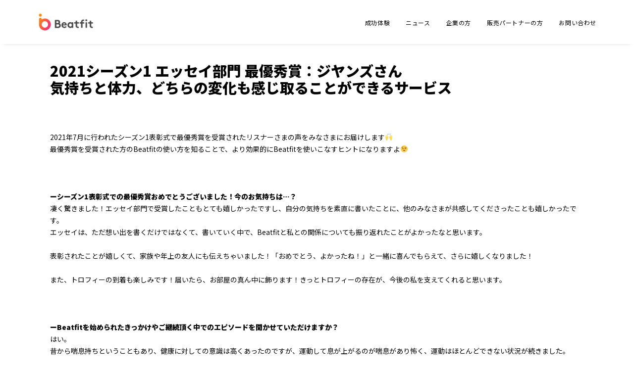

--- FILE ---
content_type: text/html; charset=UTF-8
request_url: https://beatfit.jp/successstory_202108_01/
body_size: 18162
content:
<!DOCTYPE html>
<html class="no-touch" lang="ja"
	prefix="og: https://ogp.me/ns#"  xmlns="http://www.w3.org/1999/xhtml">
<head>
<meta http-equiv="Content-Type" content="text/html; charset=UTF-8">
<meta name="viewport" content="width=device-width, initial-scale=1">
<link rel="profile" href="http://gmpg.org/xfn/11">
<link rel="pingback" href="https://beatfit.jp/xmlrpc.php">
<!-- Google Tag Manager -->
<script>(function(w,d,s,l,i){w[l]=w[l]||[];w[l].push({'gtm.start':
new Date().getTime(),event:'gtm.js'});var f=d.getElementsByTagName(s)[0],
j=d.createElement(s),dl=l!='dataLayer'?'&l='+l:'';j.async=true;j.src=
'https://www.googletagmanager.com/gtm.js?id='+i+dl;f.parentNode.insertBefore(j,f);
})(window,document,'script','dataLayer','GTM-W24356R');</script>
<!-- End Google Tag Manager -->
<title>気持ちと体力、どちらの変化も感じ取ることができるサービス | Beatfit:楽しく運動が続く！パーソナルフィットネスアプリ</title>

<!-- Google Tag Manager for WordPress by gtm4wp.com -->
<script data-cfasync="false" data-pagespeed-no-defer type="text/javascript">//<![CDATA[
	var gtm4wp_datalayer_name = "dataLayer";
	var dataLayer = dataLayer || [];
//]]>
</script>
<!-- End Google Tag Manager for WordPress by gtm4wp.com -->
<!-- All in One SEO Pack 3.3.3 によって Michael Torbert の Semper Fi Web Design[794,861] -->
<script type="application/ld+json" class="aioseop-schema">{"@context":"https://schema.org","@graph":[{"@type":"Organization","@id":"https://beatfit.jp/#organization","url":"https://beatfit.jp/","name":"Beatfit:\u697d\u3057\u304f\u904b\u52d5\u304c\u7d9a\u304f\uff01\u30d1\u30fc\u30bd\u30ca\u30eb\u30d5\u30a3\u30c3\u30c8\u30cd\u30b9\u30a2\u30d7\u30ea","sameAs":[]},{"@type":"WebSite","@id":"https://beatfit.jp/#website","url":"https://beatfit.jp/","name":"Beatfit:\u697d\u3057\u304f\u904b\u52d5\u304c\u7d9a\u304f\uff01\u30d1\u30fc\u30bd\u30ca\u30eb\u30d5\u30a3\u30c3\u30c8\u30cd\u30b9\u30a2\u30d7\u30ea","publisher":{"@id":"https://beatfit.jp/#organization"},"potentialAction":{"@type":"SearchAction","target":"https://beatfit.jp/?s={search_term_string}","query-input":"required name=search_term_string"}},{"@type":"WebPage","@id":"https://beatfit.jp/successstory_202108_01/#webpage","url":"https://beatfit.jp/successstory_202108_01/","inLanguage":"ja","name":"2021\u30b7\u30fc\u30ba\u30f31\u6700\u512a\u79c0\u8cde_\u30b8\u30e4\u30f3\u30ba\u3055\u3093","isPartOf":{"@id":"https://beatfit.jp/#website"},"datePublished":"2022-07-28T12:38:32+00:00","dateModified":"2022-08-09T11:17:57+00:00"},{"@type":"Article","@id":"https://beatfit.jp/successstory_202108_01/#article","isPartOf":{"@id":"https://beatfit.jp/successstory_202108_01/#webpage"},"author":{"@id":"https://beatfit.jp/author/yamasaki/#author"},"headline":"2021\u30b7\u30fc\u30ba\u30f31\u6700\u512a\u79c0\u8cde_\u30b8\u30e4\u30f3\u30ba\u3055\u3093","datePublished":"2022-07-28T12:38:32+00:00","dateModified":"2022-08-09T11:17:57+00:00","commentCount":0,"mainEntityOfPage":{"@id":"https://beatfit.jp/successstory_202108_01/#webpage"},"publisher":{"@id":"https://beatfit.jp/#organization"},"articleSection":"VOC"},{"@type":"Person","@id":"https://beatfit.jp/author/yamasaki/#author","name":"BeatFit\u904b\u55b6","sameAs":[]}]}</script>
<link rel="canonical" href="https://beatfit.jp/successstory_202108_01/" />
<meta property="og:type" content="article" />
<meta property="og:title" content="気持ちと体力、どちらの変化も感じ取ることができるサービス | Beatfit:楽しく運動が続く！パーソナルフィットネスアプリ" />
<meta property="og:url" content="https://beatfit.jp/successstory_202108_01/" />
<meta property="og:site_name" content="BeatFit（ビートフィット）｜音で楽しむフィットネス" />
<meta property="og:image" content="https://beatfit.jp/wp-content/uploads/2021/02/icon_App.png" />
<meta property="article:published_time" content="2022-07-28T12:38:32Z" />
<meta property="article:modified_time" content="2022-08-09T11:17:57Z" />
<meta property="og:image:secure_url" content="https://beatfit.jp/wp-content/uploads/2021/02/icon_App.png" />
<meta name="twitter:card" content="summary" />
<meta name="twitter:title" content="気持ちと体力、どちらの変化も感じ取ることができるサービス | Beatfit:楽しく運動が続く！パーソナルフィットネスアプリ" />
<meta name="twitter:image" content="https://beatfit.jp/wp-content/uploads/2021/02/icon_App.png" />
			<script type="text/javascript" >
				window.ga=window.ga||function(){(ga.q=ga.q||[]).push(arguments)};ga.l=+new Date;
				ga('create', 'UA-112016594-1', 'auto');
				// Plugins
				
				ga('send', 'pageview');
			</script>
			<script async src="https://www.google-analytics.com/analytics.js"></script>
			<!-- All in One SEO Pack -->
<link rel='dns-prefetch' href='//www.google.com' />
<link rel='dns-prefetch' href='//fonts.googleapis.com' />
<link rel='dns-prefetch' href='//s.w.org' />
<link rel="alternate" type="application/rss+xml" title="Beatfit:楽しく運動が続く！パーソナルフィットネスアプリ &raquo; フィード" href="https://beatfit.jp/feed/" />
<link rel="alternate" type="application/rss+xml" title="Beatfit:楽しく運動が続く！パーソナルフィットネスアプリ &raquo; コメントフィード" href="https://beatfit.jp/comments/feed/" />
<link rel="alternate" type="application/rss+xml" title="Beatfit:楽しく運動が続く！パーソナルフィットネスアプリ &raquo; 2021シーズン1最優秀賞_ジヤンズさん のコメントのフィード" href="https://beatfit.jp/successstory_202108_01/feed/" />
<!-- This site uses the Google Analytics by MonsterInsights plugin v7.10.0 - Using Analytics tracking - https://www.monsterinsights.com/ -->
<script type="text/javascript" data-cfasync="false">
	var mi_version         = '7.10.0';
	var mi_track_user      = true;
	var mi_no_track_reason = '';
	
	var disableStr = 'ga-disable-UA-112016594-5';

	/* Function to detect opted out users */
	function __gaTrackerIsOptedOut() {
		return document.cookie.indexOf(disableStr + '=true') > -1;
	}

	/* Disable tracking if the opt-out cookie exists. */
	if ( __gaTrackerIsOptedOut() ) {
		window[disableStr] = true;
	}

	/* Opt-out function */
	function __gaTrackerOptout() {
	  document.cookie = disableStr + '=true; expires=Thu, 31 Dec 2099 23:59:59 UTC; path=/';
	  window[disableStr] = true;
	}
	
	if ( mi_track_user ) {
		(function(i,s,o,g,r,a,m){i['GoogleAnalyticsObject']=r;i[r]=i[r]||function(){
			(i[r].q=i[r].q||[]).push(arguments)},i[r].l=1*new Date();a=s.createElement(o),
			m=s.getElementsByTagName(o)[0];a.async=1;a.src=g;m.parentNode.insertBefore(a,m)
		})(window,document,'script','//www.google-analytics.com/analytics.js','__gaTracker');

		__gaTracker('create', 'UA-112016594-5', 'auto');
		__gaTracker('set', 'forceSSL', true);
		__gaTracker('require', 'displayfeatures');
		__gaTracker('send','pageview');
	} else {
		console.log( "" );
		(function() {
			/* https://developers.google.com/analytics/devguides/collection/analyticsjs/ */
			var noopfn = function() {
				return null;
			};
			var noopnullfn = function() {
				return null;
			};
			var Tracker = function() {
				return null;
			};
			var p = Tracker.prototype;
			p.get = noopfn;
			p.set = noopfn;
			p.send = noopfn;
			var __gaTracker = function() {
				var len = arguments.length;
				if ( len === 0 ) {
					return;
				}
				var f = arguments[len-1];
				if ( typeof f !== 'object' || f === null || typeof f.hitCallback !== 'function' ) {
					console.log( 'Not running function __gaTracker(' + arguments[0] + " ....) because you are not being tracked. " + mi_no_track_reason );
					return;
				}
				try {
					f.hitCallback();
				} catch (ex) {

				}
			};
			__gaTracker.create = function() {
				return new Tracker();
			};
			__gaTracker.getByName = noopnullfn;
			__gaTracker.getAll = function() {
				return [];
			};
			__gaTracker.remove = noopfn;
			window['__gaTracker'] = __gaTracker;
					})();
		}
</script>
<!-- / Google Analytics by MonsterInsights -->
		<script type="text/javascript">
			window._wpemojiSettings = {"baseUrl":"https:\/\/s.w.org\/images\/core\/emoji\/12.0.0-1\/72x72\/","ext":".png","svgUrl":"https:\/\/s.w.org\/images\/core\/emoji\/12.0.0-1\/svg\/","svgExt":".svg","source":{"concatemoji":"https:\/\/beatfit.jp\/wp-includes\/js\/wp-emoji-release.min.js?ver=5.2.9"}};
			!function(a,b,c){function d(a,b){var c=String.fromCharCode;l.clearRect(0,0,k.width,k.height),l.fillText(c.apply(this,a),0,0);var d=k.toDataURL();l.clearRect(0,0,k.width,k.height),l.fillText(c.apply(this,b),0,0);var e=k.toDataURL();return d===e}function e(a){var b;if(!l||!l.fillText)return!1;switch(l.textBaseline="top",l.font="600 32px Arial",a){case"flag":return!(b=d([55356,56826,55356,56819],[55356,56826,8203,55356,56819]))&&(b=d([55356,57332,56128,56423,56128,56418,56128,56421,56128,56430,56128,56423,56128,56447],[55356,57332,8203,56128,56423,8203,56128,56418,8203,56128,56421,8203,56128,56430,8203,56128,56423,8203,56128,56447]),!b);case"emoji":return b=d([55357,56424,55356,57342,8205,55358,56605,8205,55357,56424,55356,57340],[55357,56424,55356,57342,8203,55358,56605,8203,55357,56424,55356,57340]),!b}return!1}function f(a){var c=b.createElement("script");c.src=a,c.defer=c.type="text/javascript",b.getElementsByTagName("head")[0].appendChild(c)}var g,h,i,j,k=b.createElement("canvas"),l=k.getContext&&k.getContext("2d");for(j=Array("flag","emoji"),c.supports={everything:!0,everythingExceptFlag:!0},i=0;i<j.length;i++)c.supports[j[i]]=e(j[i]),c.supports.everything=c.supports.everything&&c.supports[j[i]],"flag"!==j[i]&&(c.supports.everythingExceptFlag=c.supports.everythingExceptFlag&&c.supports[j[i]]);c.supports.everythingExceptFlag=c.supports.everythingExceptFlag&&!c.supports.flag,c.DOMReady=!1,c.readyCallback=function(){c.DOMReady=!0},c.supports.everything||(h=function(){c.readyCallback()},b.addEventListener?(b.addEventListener("DOMContentLoaded",h,!1),a.addEventListener("load",h,!1)):(a.attachEvent("onload",h),b.attachEvent("onreadystatechange",function(){"complete"===b.readyState&&c.readyCallback()})),g=c.source||{},g.concatemoji?f(g.concatemoji):g.wpemoji&&g.twemoji&&(f(g.twemoji),f(g.wpemoji)))}(window,document,window._wpemojiSettings);
		</script>
		<style type="text/css">
img.wp-smiley,
img.emoji {
	display: inline !important;
	border: none !important;
	box-shadow: none !important;
	height: 1em !important;
	width: 1em !important;
	margin: 0 .07em !important;
	vertical-align: -0.1em !important;
	background: none !important;
	padding: 0 !important;
}
</style>
	<link rel='stylesheet' id='wsb-css'  href='https://beatfit.jp/wp-content/plugins/wp-speech-balloon/css/style.css?ver=5.2.9' type='text/css' media='all' />
<link rel='stylesheet' id='fontawesome-css'  href='https://beatfit.jp/wp-content/plugins/easy-sticky-sidebar/assets/css/fontawesome.css?ver=6.1.1' type='text/css' media='all' />
<link rel='stylesheet' id='SSuprydp_style-css'  href='https://beatfit.jp/wp-content/plugins/easy-sticky-sidebar/assets/css/sticky-sidebar.css?ver=1.5.4' type='text/css' media='all' />
<link rel='stylesheet' id='sticky-sidebar-generated-css'  href='https://beatfit.jp/wp-content/uploads/sticky-sidebar-generated.css?ver=1740040961' type='text/css' media='all' />
<link rel='stylesheet' id='wp-block-library-css'  href='https://beatfit.jp/wp-includes/css/dist/block-library/style.min.css?ver=5.2.9' type='text/css' media='all' />
<link rel='stylesheet' id='wc-block-style-css'  href='https://beatfit.jp/wp-content/plugins/woocommerce/packages/woocommerce-blocks/build/style.css?ver=2.5.14' type='text/css' media='all' />
<link rel='stylesheet' id='liquid-block-speech-css'  href='https://beatfit.jp/wp-content/plugins/liquid-speech-balloon/css/block.css?ver=5.2.9' type='text/css' media='all' />
<link rel='stylesheet' id='contact-form-7-css'  href='https://beatfit.jp/wp-content/plugins/contact-form-7/includes/css/styles.css?ver=5.1.9' type='text/css' media='all' />
<link rel='stylesheet' id='stripe-handler-ng-style-css'  href='https://beatfit.jp/wp-content/plugins/stripe-payments/public/assets/css/public.css?ver=2.0.23' type='text/css' media='all' />
<link rel='stylesheet' id='uncodefont-google-css'  href='//fonts.googleapis.com/css?family=Roboto%3A100%2C100italic%2C300%2C300italic%2Cregular%2Citalic%2C500%2C500italic%2C700%2C700italic%2C900%2C900italic%7CRoboto+Condensed%3A300%2C300italic%2Cregular%2Citalic%2C700%2C700italic%7CNoto+Sans%3Aregular%2Citalic%2C700%2C700italic%7CNoto+Serif%3Aregular%2Citalic%2C700%2C700italic&#038;subset=vietnamese%2Cgreek%2Ccyrillic-ext%2Ccyrillic%2Cgreek-ext%2Clatin%2Clatin-ext%2Cdevanagari&#038;ver=2.1.0' type='text/css' media='all' />
<link rel='stylesheet' id='uncode-privacy-css'  href='https://beatfit.jp/wp-content/plugins/uncode-privacy/assets/css/uncode-privacy-public.css?ver=2.1.3' type='text/css' media='all' />
<style id='woocommerce-inline-inline-css' type='text/css'>
.woocommerce form .form-row .required { visibility: visible; }
</style>
<link rel='stylesheet' id='wp-ulike-css'  href='https://beatfit.jp/wp-content/plugins/wp-ulike/assets/css/wp-ulike.min.css?ver=4.2.7' type='text/css' media='all' />
<link rel='stylesheet' id='wp-ulike-custom-css'  href='https://beatfit.jp/wp-content/uploads/wp-ulike/custom.css?ver=4.2.7' type='text/css' media='all' />
<link rel='stylesheet' id='dlm-frontend-css'  href='https://beatfit.jp/wp-content/plugins/download-monitor/assets/css/frontend.css?ver=5.2.9' type='text/css' media='all' />
<link rel='stylesheet' id='uncode-style-css'  href='https://beatfit.jp/wp-content/themes/uncode/library/css/style.css?ver=33197847' type='text/css' media='all' />
<style id='uncode-style-inline-css' type='text/css'>

@media (min-width: 960px) { .limit-width { max-width: 1200px; margin: auto;}}
</style>
<link rel='stylesheet' id='uncode-icons-css'  href='https://beatfit.jp/wp-content/themes/uncode/library/css/uncode-icons.css?ver=33197847' type='text/css' media='all' />
<link rel='stylesheet' id='uncode-custom-style-css'  href='https://beatfit.jp/wp-content/themes/uncode/library/css/style-custom.css?ver=33197847' type='text/css' media='all' />
<link rel='stylesheet' id='uncode-woocommerce-css'  href='https://beatfit.jp/wp-content/themes/uncode/library/css/woocommerce.css?ver=649267487' type='text/css' media='all' />
<link rel='stylesheet' id='easy-sticky-sidebar-font-css'  href='https://fonts.googleapis.com/css?family&#038;ver=5.2.9' type='text/css' media='all' />
<!--[if lt IE 9]>
<link rel='stylesheet' id='vc_lte_ie9-css'  href='https://beatfit.jp/wp-content/plugins/uncode-js_composer/assets/css/vc_lte_ie9.min.css?ver=6.0.3' type='text/css' media='screen' />
<![endif]-->
<link rel='stylesheet' id='child-style-css'  href='https://beatfit.jp/wp-content/themes/uncode-child36/style.css?ver=84595518' type='text/css' media='all' />
<script type='text/javascript' src='https://beatfit.jp/wp-includes/js/jquery/jquery.js?ver=1.12.4-wp'></script>
<script type='text/javascript' src='https://beatfit.jp/wp-includes/js/jquery/jquery-migrate.min.js?ver=1.4.1'></script>
<script type='text/javascript' src='https://beatfit.jp/wp-content/plugins/easy-sticky-sidebar/assets/js/sticky-sidebar.js?ver=1.5.4'></script>
<script type='text/javascript'>
/* <![CDATA[ */
var monsterinsights_frontend = {"js_events_tracking":"true","download_extensions":"doc,pdf,ppt,zip,xls,docx,pptx,xlsx","inbound_paths":"[{\"path\":\"\\\/go\\\/\",\"label\":\"affiliate\"},{\"path\":\"\\\/recommend\\\/\",\"label\":\"affiliate\"}]","home_url":"https:\/\/beatfit.jp","hash_tracking":"false"};
/* ]]> */
</script>
<script type='text/javascript' src='https://beatfit.jp/wp-content/plugins/google-analytics-for-wordpress/assets/js/frontend.min.js?ver=7.10.0'></script>
<script type='text/javascript' src='https://beatfit.jp/wp-content/plugins/woocommerce/assets/js/jquery-blockui/jquery.blockUI.min.js?ver=2.70'></script>
<script type='text/javascript'>
/* <![CDATA[ */
var wc_add_to_cart_params = {"ajax_url":"\/wp-admin\/admin-ajax.php","wc_ajax_url":"\/?wc-ajax=%%endpoint%%","i18n_view_cart":"\u30ab\u30fc\u30c8\u3092\u8868\u793a","cart_url":"https:\/\/beatfit.jp","is_cart":"","cart_redirect_after_add":"no"};
/* ]]> */
</script>
<script type='text/javascript' src='https://beatfit.jp/wp-content/plugins/woocommerce/assets/js/frontend/add-to-cart.min.js?ver=4.0.1'></script>
<script type='text/javascript' src='https://beatfit.jp/wp-content/plugins/duracelltomi-google-tag-manager/js/gtm4wp-form-move-tracker.js?ver=1.11.4'></script>
<script type='text/javascript' src='https://beatfit.jp/wp-content/plugins/uncode-js_composer/assets/js/vendors/woocommerce-add-to-cart.js?ver=6.0.3'></script>
<script type='text/javascript'>
var mejsL10n = {"language":"ja","strings":{"mejs.install-flash":"\u3054\u5229\u7528\u306e\u30d6\u30e9\u30a6\u30b6\u30fc\u306f Flash Player \u304c\u7121\u52b9\u306b\u306a\u3063\u3066\u3044\u308b\u304b\u3001\u30a4\u30f3\u30b9\u30c8\u30fc\u30eb\u3055\u308c\u3066\u3044\u307e\u305b\u3093\u3002Flash Player \u30d7\u30e9\u30b0\u30a4\u30f3\u3092\u6709\u52b9\u306b\u3059\u308b\u304b\u3001\u6700\u65b0\u30d0\u30fc\u30b8\u30e7\u30f3\u3092 https:\/\/get.adobe.com\/jp\/flashplayer\/ \u304b\u3089\u30a4\u30f3\u30b9\u30c8\u30fc\u30eb\u3057\u3066\u304f\u3060\u3055\u3044\u3002","mejs.fullscreen-off":"Turn off Fullscreen","mejs.fullscreen-on":"Go Fullscreen","mejs.download-video":"Download Video","mejs.fullscreen":"\u30d5\u30eb\u30b9\u30af\u30ea\u30fc\u30f3","mejs.time-jump-forward":["Jump forward 1 second","Jump forward %1 seconds"],"mejs.loop":"Toggle Loop","mejs.play":"\u518d\u751f","mejs.pause":"\u505c\u6b62","mejs.close":"\u9589\u3058\u308b","mejs.time-slider":"\u30bf\u30a4\u30e0\u30b9\u30e9\u30a4\u30c0\u30fc","mejs.time-help-text":"1\u79d2\u9032\u3080\u306b\u306f\u5de6\u53f3\u77e2\u5370\u30ad\u30fc\u3092\u300110\u79d2\u9032\u3080\u306b\u306f\u4e0a\u4e0b\u77e2\u5370\u30ad\u30fc\u3092\u4f7f\u3063\u3066\u304f\u3060\u3055\u3044\u3002","mejs.time-skip-back":["Skip back 1 second","Skip back %1 seconds"],"mejs.captions-subtitles":"\u30ad\u30e3\u30d7\u30b7\u30e7\u30f3\/\u5b57\u5e55","mejs.captions-chapters":"\u30c1\u30e3\u30d7\u30bf\u30fc","mejs.none":"\u306a\u3057","mejs.mute-toggle":"Mute Toggle","mejs.volume-help-text":"\u30dc\u30ea\u30e5\u30fc\u30e0\u8abf\u7bc0\u306b\u306f\u4e0a\u4e0b\u77e2\u5370\u30ad\u30fc\u3092\u4f7f\u3063\u3066\u304f\u3060\u3055\u3044\u3002","mejs.unmute":"\u30df\u30e5\u30fc\u30c8\u89e3\u9664","mejs.mute":"\u30df\u30e5\u30fc\u30c8","mejs.volume-slider":"\u30dc\u30ea\u30e5\u30fc\u30e0\u30b9\u30e9\u30a4\u30c0\u30fc","mejs.video-player":"\u52d5\u753b\u30d7\u30ec\u30fc\u30e4\u30fc","mejs.audio-player":"\u97f3\u58f0\u30d7\u30ec\u30fc\u30e4\u30fc","mejs.ad-skip":"Skip ad","mejs.ad-skip-info":["Skip in 1 second","Skip in %1 seconds"],"mejs.source-chooser":"Source Chooser","mejs.stop":"Stop","mejs.speed-rate":"Speed Rate","mejs.live-broadcast":"\u751f\u653e\u9001","mejs.afrikaans":"\u30a2\u30d5\u30ea\u30ab\u30fc\u30f3\u30b9\u8a9e","mejs.albanian":"\u30a2\u30eb\u30d0\u30cb\u30a2\u8a9e","mejs.arabic":"\u30a2\u30e9\u30d3\u30a2\u8a9e","mejs.belarusian":"\u30d9\u30e9\u30eb\u30fc\u30b7\u8a9e","mejs.bulgarian":"\u30d6\u30eb\u30ac\u30ea\u30a2\u8a9e","mejs.catalan":"\u30ab\u30bf\u30ed\u30cb\u30a2\u8a9e","mejs.chinese":"\u4e2d\u56fd\u8a9e","mejs.chinese-simplified":"\u4e2d\u56fd\u8a9e (\u7c21\u4f53\u5b57)","mejs.chinese-traditional":"\u4e2d\u56fd\u8a9e (\u7e41\u4f53\u5b57)","mejs.croatian":"\u30af\u30ed\u30a2\u30c1\u30a2\u8a9e","mejs.czech":"\u30c1\u30a7\u30b3\u8a9e","mejs.danish":"\u30c7\u30f3\u30de\u30fc\u30af\u8a9e","mejs.dutch":"\u30aa\u30e9\u30f3\u30c0\u8a9e","mejs.english":"\u82f1\u8a9e","mejs.estonian":"\u30a8\u30b9\u30c8\u30cb\u30a2\u8a9e","mejs.filipino":"\u30d5\u30a3\u30ea\u30d4\u30f3\u8a9e","mejs.finnish":"\u30d5\u30a3\u30f3\u30e9\u30f3\u30c9\u8a9e","mejs.french":"\u30d5\u30e9\u30f3\u30b9\u8a9e","mejs.galician":"\u30ac\u30ea\u30b7\u30a2\u8a9e","mejs.german":"\u30c9\u30a4\u30c4\u8a9e","mejs.greek":"\u30ae\u30ea\u30b7\u30e3\u8a9e","mejs.haitian-creole":"\u30cf\u30a4\u30c1\u8a9e","mejs.hebrew":"\u30d8\u30d6\u30e9\u30a4\u8a9e","mejs.hindi":"\u30d2\u30f3\u30c7\u30a3\u30fc\u8a9e","mejs.hungarian":"\u30cf\u30f3\u30ac\u30ea\u30fc\u8a9e","mejs.icelandic":"\u30a2\u30a4\u30b9\u30e9\u30f3\u30c9\u8a9e","mejs.indonesian":"\u30a4\u30f3\u30c9\u30cd\u30b7\u30a2\u8a9e","mejs.irish":"\u30a2\u30a4\u30eb\u30e9\u30f3\u30c9\u8a9e","mejs.italian":"\u30a4\u30bf\u30ea\u30a2\u8a9e","mejs.japanese":"\u65e5\u672c\u8a9e","mejs.korean":"\u97d3\u56fd\u8a9e","mejs.latvian":"\u30e9\u30c8\u30d3\u30a2\u8a9e","mejs.lithuanian":"\u30ea\u30c8\u30a2\u30cb\u30a2\u8a9e","mejs.macedonian":"\u30de\u30b1\u30c9\u30cb\u30a2\u8a9e","mejs.malay":"\u30de\u30ec\u30fc\u8a9e","mejs.maltese":"\u30de\u30eb\u30bf\u8a9e","mejs.norwegian":"\u30ce\u30eb\u30a6\u30a7\u30fc\u8a9e","mejs.persian":"\u30da\u30eb\u30b7\u30a2\u8a9e","mejs.polish":"\u30dd\u30fc\u30e9\u30f3\u30c9\u8a9e","mejs.portuguese":"\u30dd\u30eb\u30c8\u30ac\u30eb\u8a9e","mejs.romanian":"\u30eb\u30fc\u30de\u30cb\u30a2\u8a9e","mejs.russian":"\u30ed\u30b7\u30a2\u8a9e","mejs.serbian":"\u30bb\u30eb\u30d3\u30a2\u8a9e","mejs.slovak":"\u30b9\u30ed\u30d0\u30ad\u30a2\u8a9e","mejs.slovenian":"\u30b9\u30ed\u30d9\u30cb\u30a2\u8a9e","mejs.spanish":"\u30b9\u30da\u30a4\u30f3\u8a9e","mejs.swahili":"\u30b9\u30ef\u30d2\u30ea\u8a9e","mejs.swedish":"\u30b9\u30a6\u30a7\u30fc\u30c7\u30f3\u8a9e","mejs.tagalog":"\u30bf\u30ac\u30ed\u30b0\u8a9e","mejs.thai":"\u30bf\u30a4\u8a9e","mejs.turkish":"\u30c8\u30eb\u30b3\u8a9e","mejs.ukrainian":"\u30a6\u30af\u30e9\u30a4\u30ca\u8a9e","mejs.vietnamese":"\u30d9\u30c8\u30ca\u30e0\u8a9e","mejs.welsh":"\u30a6\u30a7\u30fc\u30eb\u30ba\u8a9e","mejs.yiddish":"\u30a4\u30c7\u30a3\u30c3\u30b7\u30e5\u8a9e"}};
</script>
<script type='text/javascript' src='https://beatfit.jp/wp-includes/js/mediaelement/mediaelement-and-player.min.js?ver=4.2.6-78496d1'></script>
<script type='text/javascript' src='https://beatfit.jp/wp-includes/js/mediaelement/mediaelement-migrate.min.js?ver=5.2.9'></script>
<script type='text/javascript'>
/* <![CDATA[ */
var _wpmejsSettings = {"pluginPath":"\/wp-includes\/js\/mediaelement\/","classPrefix":"mejs-","stretching":"responsive"};
/* ]]> */
</script>
<script type='text/javascript' src='/wp-content/themes/uncode/library/js/ai-uncode.js' id='uncodeAI' data-home='/' data-path='/' data-breakpoints-images='258,516,720,1032,1440,2064,2880'></script>
<script type='text/javascript'>
/* <![CDATA[ */
var SiteParameters = {"days":"days","hours":"hours","minutes":"minutes","seconds":"seconds","constant_scroll":"on","scroll_speed":"2","parallax_factor":"0.25","loading":"Loading\u2026","slide_name":"slide","slide_footer":"footer","ajax_url":"https:\/\/beatfit.jp\/wp-admin\/admin-ajax.php","nonce_adaptive_images":"5a34bec226","enable_debug":"","block_mobile_videos":"","mobile_parallax_allowed":""};
/* ]]> */
</script>
<script type='text/javascript' src='https://beatfit.jp/wp-content/themes/uncode/library/js/init.js?ver=33197847'></script>
<link rel='https://api.w.org/' href='https://beatfit.jp/wp-json/' />
<link rel="EditURI" type="application/rsd+xml" title="RSD" href="https://beatfit.jp/xmlrpc.php?rsd" />
<link rel="wlwmanifest" type="application/wlwmanifest+xml" href="https://beatfit.jp/wp-includes/wlwmanifest.xml" /> 
<link rel='prev' title='エッセイ_りんさん' href='https://beatfit.jp/2021essay_06/' />
<link rel='next' title='2021シーズン1最優秀賞_まなさん55さん' href='https://beatfit.jp/successstory_202108_02/' />
<meta name="generator" content="WordPress 5.2.9" />
<meta name="generator" content="WooCommerce 4.0.1" />
<link rel='shortlink' href='https://beatfit.jp/?p=88489' />
<link rel="alternate" type="application/json+oembed" href="https://beatfit.jp/wp-json/oembed/1.0/embed?url=https%3A%2F%2Fbeatfit.jp%2Fsuccessstory_202108_01%2F" />
<link rel="alternate" type="text/xml+oembed" href="https://beatfit.jp/wp-json/oembed/1.0/embed?url=https%3A%2F%2Fbeatfit.jp%2Fsuccessstory_202108_01%2F&#038;format=xml" />
<style type="text/css"></style>
<style type="text/css">.liquid-speech-balloon-00 .liquid-speech-balloon-avatar::after { content: "BeatFit運営チーム"; } .liquid-speech-balloon-01 .liquid-speech-balloon-avatar::after { content: "リスナー様"; } .liquid-speech-balloon-02 .liquid-speech-balloon-avatar::after { content: "リスナー様"; } .liquid-speech-balloon-03 .liquid-speech-balloon-avatar::after { content: "リスナー様"; } </style>
<style id="mystickymenu" type="text/css">#mysticky-nav { width:100%; position: static; }#mysticky-nav.wrapfixed { position:fixed; left: 0px; margin-top:0px;  z-index: 99990; -webkit-transition: 0.3s; -moz-transition: 0.3s; -o-transition: 0.3s; transition: 0.3s; -ms-filter:"progid:DXImageTransform.Microsoft.Alpha(Opacity=90)"; filter: alpha(opacity=90); opacity:0.9; background-color: #f7f5e7;}#mysticky-nav.wrapfixed .myfixed{ background-color: #f7f5e7; position: relative;top: auto;left: auto;right: auto;}#mysticky-nav .myfixed { margin:0 auto; float:none; border:0px; background:none; max-width:100%; }</style>			<style type="text/css">
																															</style>
			
<!-- Google Tag Manager for WordPress by gtm4wp.com -->
<script data-cfasync="false" data-pagespeed-no-defer type="text/javascript">//<![CDATA[//]]>
</script>
<!-- End Google Tag Manager for WordPress by gtm4wp.com -->	<noscript><style>.woocommerce-product-gallery{ opacity: 1 !important; }</style></noscript>
			<style type="text/css">.recentcomments a{display:inline !important;padding:0 !important;margin:0 !important;}</style>
		<link rel="icon" href="https://beatfit.jp/wp-content/uploads/2021/02/cropped-icon_App-32x32.png" sizes="32x32" />
<link rel="icon" href="https://beatfit.jp/wp-content/uploads/2021/02/cropped-icon_App-192x192.png" sizes="192x192" />
<link rel="apple-touch-icon-precomposed" href="https://beatfit.jp/wp-content/uploads/2021/02/cropped-icon_App-180x180.png" />
<meta name="msapplication-TileImage" content="https://beatfit.jp/wp-content/uploads/2021/02/cropped-icon_App-270x270.png" />
		<style type="text/css" id="wp-custom-css">
			a {
  outline: 0;
  border: 0;
  text-decoration: none;
  color: black
}
		</style>
		<noscript><style> .wpb_animate_when_almost_visible { opacity: 1; }</style></noscript></head>
<body class="post-template-default single single-post postid-88489 single-format-standard theme-uncode woocommerce-no-js group-blog hormenu-position-left hmenu hmenu-position-right header-full-width main-center-align menu-mobile-animated menu-mobile-centered mobile-parallax-not-allowed ilb-no-bounce unreg wpb-js-composer js-comp-ver-6.0.3 vc_responsive" data-border="0">
    <div class="body-borders" data-border="0"><div class="top-border body-border-shadow"></div><div class="right-border body-border-shadow"></div><div class="bottom-border body-border-shadow"></div><div class="left-border body-border-shadow"></div><div class="top-border style--bg"></div><div class="right-border style--bg"></div><div class="bottom-border style--bg"></div><div class="left-border style--bg"></div></div>  <div class="box-wrapper">
    <div class="box-container">
    <script type="text/javascript">UNCODE.initBox();</script>
    <div class="menu-wrapper menu-sticky menu-no-arrows">
													
													<header id="masthead" class="navbar menu-primary menu- submenu- style--original menu-animated menu-with-logo">
														<div class="menu-container style--bg menu-no-borders menu-shadows">
															<div class="row-menu limit-width">
																<div class="row-menu-inner">
																	<div id="logo-container-mobile" class="col-lg-0 logo-container middle">
																		<div id="main-logo" class="navbar-header style-">
																			<a href="https://beatfit.jp/" class="navbar-brand" data-minheight="14"><div class="logo-image main-logo logo-skinnable" data-maxheight="35" style="height: 35px;"><img src="https://beatfit.jp/wp-content/uploads/2021/09/logo_color_20210216.png" alt="logo" width="2000" height="615" class="img-responsive" /></div></a>
																		</div>
																		<div class="mmb-container"><div class="mobile-menu-button 1 mobile-menu-button- lines-button x2"><span class="lines"></span></div></div>
																	</div>
																	<div class="col-lg-12 main-menu-container middle">
																		<div class="menu-horizontal menu-dd-shadow-std">
																			<div class="menu-horizontal-inner">
																				<div class="nav navbar-nav navbar-main navbar-nav-last"><ul id="menu-top" class="menu-primary-inner menu-smart sm"><li id="menu-item-88597" class="menu-item menu-item-type-post_type menu-item-object-page menu-item-88597 menu-item-link"><a title="成功体験" href="https://beatfit.jp/voc/">成功体験<i class="fa fa-angle-right fa-dropdown"></i></a></li>
<li id="menu-item-80734" class="menu-item menu-item-type-custom menu-item-object-custom menu-item-80734 menu-item-link"><a title="ニュース" href="https://www.beatfit.jp/news">ニュース<i class="fa fa-angle-right fa-dropdown"></i></a></li>
<li id="menu-item-80736" class="menu-item menu-item-type-custom menu-item-object-custom menu-item-has-children menu-item-80736 dropdown menu-item-link"><a title="企業の方" href="https://www.beatfit.jp/b2b" data-toggle="dropdown" class="dropdown-toggle" data-type="title">企業の方<i class="fa fa-angle-down fa-dropdown"></i></a>
<ul role="menu" class="drop-menu">
	<li id="menu-item-90685" class="menu-item menu-item-type-post_type menu-item-object-page menu-item-90685"><a title="Beatfit for Biz" href="https://beatfit.jp/b2b/">Beatfit for Biz<i class="fa fa-angle-right fa-dropdown"></i></a></li>
	<li id="menu-item-90684" class="menu-item menu-item-type-post_type menu-item-object-page menu-item-90684"><a title="法人向けFitbit販売" href="https://beatfit.jp/fitbit/">法人向けFitbit販売<i class="fa fa-angle-right fa-dropdown"></i></a></li>
	<li id="menu-item-90683" class="menu-item menu-item-type-post_type menu-item-object-page menu-item-90683"><a title="健康経営コンサルティングサービス" href="https://beatfit.jp/b2b_consulting/">健康経営コンサルティングサービス<i class="fa fa-angle-right fa-dropdown"></i></a></li>
</ul>
</li>
<li id="menu-item-89695" class="menu-item menu-item-type-post_type menu-item-object-page menu-item-89695 menu-item-link"><a title="販売パートナーの方" href="https://beatfit.jp/b2b_partnership/">販売パートナーの方<i class="fa fa-angle-right fa-dropdown"></i></a></li>
<li id="menu-item-87907" class="menu-item menu-item-type-post_type menu-item-object-page menu-item-87907 menu-item-link"><a title="お問い合わせ" href="https://beatfit.jp/contact_lp/">お問い合わせ<i class="fa fa-angle-right fa-dropdown"></i></a></li>
</ul></div></div>
																		</div>
																	</div>
																</div>
															</div>
														</div>
													</header>
												</div>      <script type="text/javascript">UNCODE.fixMenuHeight();</script>
      <div class="main-wrapper">
        <div class="main-container">
          <div class="page-wrapper">
            <div class="sections-container">
<script type="text/javascript">UNCODE.initHeader();</script><article id="post-88489" class="page-body style--bg post-88489 post type-post status-publish format-standard hentry category-voc">
          <div class="post-wrapper">
          	<div class="post-body"><div class="post-content un-no-sidebar-layout"><div data-parent="true" class="vc_row row-container"><div class="row single-top-padding single-bottom-padding one-h-padding limit-width row-parent"><div class="row-inner"><div class="pos-top pos-center align_left column_parent col-lg-12 single-internal-gutter"><div class="uncol style-" style="max-width:90%; margin-left:auto; margin-right:auto;"  ><div class="uncoltable"><div class="uncell no-block-padding"><div class="uncont"><div class="heading-text el-text" ><h2 class="h2" ><span>2021シーズン1 エッセイ部門 最優秀賞：ジヤンズさん</span><span>気持ちと体力、どちらの変化も感じ取ることができるサービス</span></h2></div><div class="clear"></div></div></div></div></div></div><script id="script-102048" data-row="script-102048" type="text/javascript">if ( typeof UNCODE !== "undefined" ) { UNCODE.initRow(document.getElementById("script-102048")); }</script></div></div></div><div data-parent="true" class="vc_row row-container"><div class="row single-top-padding single-bottom-padding one-h-padding limit-width row-parent"><div class="row-inner"><div class="pos-top pos-center align_left column_parent col-lg-12 half-internal-gutter"><div class="uncol style-" style="max-width:90%; margin-left:auto; margin-right:auto;"  ><div class="uncoltable"><div class="uncell no-block-padding"><div class="uncont"><div class="uncode_text_column" ><p>2021年7月に行われたシーズン1表彰式で最優秀賞を受賞されたリスナーさまの声をみなさまにお届けします🙌</p>
<p>最優秀賞を受賞された方のBeatfitの使い方を知ることで、より効果的にBeatfitを使いこなすヒントになりますよ😉</p>
</div></div></div></div></div></div><script id="script-213181" data-row="script-213181" type="text/javascript">if ( typeof UNCODE !== "undefined" ) { UNCODE.initRow(document.getElementById("script-213181")); }</script></div></div></div><div data-parent="true" class="vc_row row-container onepage-section" data-label="1" data-name="1"><div class="row single-top-padding single-bottom-padding one-h-padding limit-width row-parent"><div class="row-inner"><div class="pos-top pos-center align_left column_parent col-lg-12 single-internal-gutter"><div class="uncol style-" style="max-width:90%; margin-left:auto; margin-right:auto;"  ><div class="uncoltable"><div class="uncell no-block-padding"><div class="uncont"><div class="uncode_text_column" ><p><strong>ーシーズン1表彰式での最優秀賞おめでとうございました！今のお気持ちは…？</strong></p>
<p>凄く驚きました！エッセイ部門で受賞したこともとても嬉しかったですし、自分の気持ちを素直に書いたことに、他のみなさまが共感してくださったことも嬉しかったです。</p>
<p>エッセイは、ただ想い出を書くだけではなくて、書いていく中で、Beatfitと私との関係についても振り返れたことがよかったなと思います。</p>
<p>&nbsp;</p>
<p>表彰されたことが嬉しくて、家族や年上の友人にも伝えちゃいました！「おめでとう、よかったね！」と一緒に喜んでもらえて、さらに嬉しくなりました！</p>
<p>&nbsp;</p>
<p>また、トロフィーの到着も楽しみです！届いたら、お部屋の真ん中に飾ります！きっとトロフィーの存在が、今後の私を支えてくれると思います。</p>
</div></div></div></div></div></div><script id="script-118785" data-row="script-118785" type="text/javascript">if ( typeof UNCODE !== "undefined" ) { UNCODE.initRow(document.getElementById("script-118785")); }</script></div></div></div><div data-parent="true" class="vc_row row-container onepage-section" data-label="2" data-name="2"><div class="row single-top-padding single-bottom-padding one-h-padding limit-width row-parent"><div class="row-inner"><div class="pos-top pos-center align_left column_parent col-lg-12 single-internal-gutter"><div class="uncol style-" style="max-width:90%; margin-left:auto; margin-right:auto;"  ><div class="uncoltable"><div class="uncell no-block-padding"><div class="uncont"><div class="uncode_text_column" ><p><strong>ーBeatfitを始められたきっかけやご継続頂く中でのエピソードを聞かせていただけますか？</strong></p>
<p>はい。</p>
<p>昔から喘息持ちということもあり、健康に対しての意識は高くあったのですが、運動して息が上がるのが喘息があり怖く、運動はほとんどできない状況が続きました。</p>
<p>そうすると、体重はどんどん増えていき、不健康な体になり、自分にも自信が持てなくなるという負のループが回っていました。</p>
<p>ジム通いもしていたのですが、自分の中でしっくりくる感じがなくて。そんな中、知り合いからBeatfitを紹介されて無料体験からスタートしました。</p>
<p>&nbsp;</p>
<p>しばらく利用する中で、夫に登山の趣味があり、一緒に趣味を楽しむために体力を付けよう！というタイミングがありました。</p>
<p>最初はウォーキングから始めていたのですが、ある時受講したウォーキングクラスの中で、ジョギングを少しする場面があったんです。</p>
<p>最初は、喘息持ちなので本当に心配で、ドキドキだったのですが、なんと私にもジョギングができたんです。</p>
<p>もう走れないと思っていた私が、ジョギングができたときに「私でもジョギングできるんだ」と嬉しくなりました。</p>
<p>そこから、「もしかしたら私も走れるのかも！」と思い、特集ページにあるタイトルが優しそうな「ゼロから始める走り方講座」を試してみました。</p>
<p>自宅から駅までの500mが走れなかった私が30分も走り切れるなんて最初は想像できませんでしたが、TSUYOSHI先生の言葉に支えられて、生まれて初めて30分走ることができました！</p>
<p>走り切れた時は涙が出るほど、嬉しかったのを今でも覚えています。「私でもできるんだ！」という感動があったことが、Beatfitの継続利用に繋がっているのだと思います。</p>
</div></div></div></div></div></div><script id="script-127825" data-row="script-127825" type="text/javascript">if ( typeof UNCODE !== "undefined" ) { UNCODE.initRow(document.getElementById("script-127825")); }</script></div></div></div><div data-parent="true" class="vc_row row-container onepage-section" data-label="3" data-name="3"><div class="row single-top-padding single-bottom-padding one-h-padding limit-width row-parent"><div class="row-inner"><div class="pos-top pos-center align_left column_parent col-lg-12 single-internal-gutter"><div class="uncol style-" style="max-width:90%; margin-left:auto; margin-right:auto;"  ><div class="uncoltable"><div class="uncell no-block-padding"><div class="uncont"><div class="uncode_text_column" ><p><strong>ーBeatfitを利用する中で、工夫されていることはありますか？</strong></p>
<p>はい。普段は、体力を付けたいので、ジョギングやランニングが多いのですが、たまに「プランク」などの筋トレのクラスも受講しています。</p>
<p>趣味のピアノや山登りで、意外にも体幹を使うことに気づいたので、日常的に筋トレを取り入れるようにしていました。</p>
<p>色々なクラスを受講するというのは楽しむコツかもしれません。</p>
</div></div></div></div></div></div><script id="script-177190" data-row="script-177190" type="text/javascript">if ( typeof UNCODE !== "undefined" ) { UNCODE.initRow(document.getElementById("script-177190")); }</script></div></div></div><div data-parent="true" class="vc_row row-container onepage-section" data-label="4" data-name="4"><div class="row single-top-padding single-bottom-padding one-h-padding limit-width row-parent"><div class="row-inner"><div class="pos-top pos-center align_left column_parent col-lg-12 single-internal-gutter"><div class="uncol style-" style="max-width:90%; margin-left:auto; margin-right:auto;"  ><div class="uncoltable"><div class="uncell no-block-padding"><div class="uncont"><div class="uncode_text_column" ><p><strong>ーモチベーションが下がることもありますよね。その時、どういった対策をされていますか？</strong></p>
<p>忙しいときや体調が優れないときなどは、瞑想クラスに助けられています。</p>
<p>凄くリラックスできるので、重宝しています。自分の状況に合わせたクラスを用意しておくのは大事だと思っています。</p>
<p>例えば、「頭もすっきり！リセットジョグ」を受講して、KOTONE先生の励ましに元気をもらったり、ゆるいクラスを受けて、自分を追い込みすぎないことを大切にしています。</p>
</div></div></div></div></div></div><script id="script-173135" data-row="script-173135" type="text/javascript">if ( typeof UNCODE !== "undefined" ) { UNCODE.initRow(document.getElementById("script-173135")); }</script></div></div></div><div data-parent="true" class="vc_row row-container onepage-section" data-label="4" data-name="4"><div class="row single-top-padding single-bottom-padding one-h-padding limit-width row-parent"><div class="row-inner"><div class="pos-top pos-center align_left column_parent col-lg-12 single-internal-gutter"><div class="uncol style-" style="max-width:90%; margin-left:auto; margin-right:auto;"  ><div class="uncoltable"><div class="uncell no-block-padding"><div class="uncont"><div class="uncode_text_column" ><p><strong>ーBeatfitを利用する中で感じたカラダや心の変化</strong></p>
<p>大好きで続けているピアノや登山が以前よりも楽しめるようになりました！</p>
<p>また、日常生活の中で、体幹を意識し、鍛えることができるようになったのも良かったなと思っています。</p>
<p>体幹は全ての動作の基本となるので、こういうことに気が付けたのもBeatfitの良いところだなと思います。</p>
</div></div></div></div></div></div><script id="script-234702" data-row="script-234702" type="text/javascript">if ( typeof UNCODE !== "undefined" ) { UNCODE.initRow(document.getElementById("script-234702")); }</script></div></div></div><div data-parent="true" class="vc_row row-container onepage-section" data-label="4" data-name="4"><div class="row single-top-padding single-bottom-padding one-h-padding limit-width row-parent"><div class="row-inner"><div class="pos-top pos-center align_left column_parent col-lg-12 single-internal-gutter"><div class="uncol style-" style="max-width:90%; margin-left:auto; margin-right:auto;"  ><div class="uncoltable"><div class="uncell no-block-padding"><div class="uncont"><div class="uncode_text_column" ><p><strong>ーBeatfitを始めたばかりの人へのアドバイス</strong></p>
<p>はじめは、「どのクラスを受講したらいいのか？」など分からないことや不安なこともあると思います。</p>
<p>ですので、はじめはホーム画面からとりあえずやってみるのもオススメです！</p>
<p>&nbsp;</p>
<p>また、「ゼロから始める走り方講座」も、運動経験のなかった私でもスタートできたのでオススメです！</p>
<p>私の場合はBeatfitを通じて、「カラダが変わる」「意識が変わる」きっかけがあったので凄くのめりこむことができています。</p>
<p>みなさまにも何か一つ変化のきっかけがあるとより一生楽しくBeatfitにのめり込めると思います。その時まで無理なく楽しく続けられるといいですね。</p>
</div></div></div></div></div></div><script id="script-164363" data-row="script-164363" type="text/javascript">if ( typeof UNCODE !== "undefined" ) { UNCODE.initRow(document.getElementById("script-164363")); }</script></div></div></div><div data-parent="true" class="vc_row row-container"><div class="row single-top-padding single-bottom-padding one-h-padding limit-width row-parent"><div class="row-inner"><div class="pos-top pos-center align_center column_parent col-lg-12 single-internal-gutter"><div class="uncol style-" style="max-width:90%; margin-left:auto; margin-right:auto;"  ><div class="uncoltable"><div class="uncell no-block-padding"><div class="uncont"><span class="btn-container" ><a href="http://beatfit.jp/voc" class="custom-link btn btn-lg border-width-0 btn-color-431766 btn-round btn-icon-left btn-ripple-out btn-border-animated">一覧へ戻る</a></span></div></div></div></div></div><script id="script-198787" data-row="script-198787" type="text/javascript">if ( typeof UNCODE !== "undefined" ) { UNCODE.initRow(document.getElementById("script-198787")); }</script></div></div></div></div></div>
          </div>
        </article>  <footer class="p-footer">
    <div class="p-footer_menu">
      <a href="https://aristol.jp/about-us/" class="c-link-footer"> 会社概要</a>
      <a href="https://beatfit.jp/b2b" class="c-link-footer">法人のお客様</a>
      <a href="https://beatfit.jp/news" class="c-link-footer">ニュース</a>
      <a href="https://beatfit.jp/faq" class="c-link-footer">よくあるご質問</a>
      <a href="https://aristol.jp/careers/" class="c-link-footer">採用情報</a>
      <a href="https://beatfit.jp/contact" class="c-link-footer">お問い合わせ</a>
	  </div>
    <div class="p-footer_copyright">
      © Aristol Inc.
    </div>
  </footer>
</div>
<div class="gdpr-overlay"></div><div class="gdpr gdpr-privacy-preferences" data-nosnippet="true">
	<div class="gdpr-wrapper">
		<form method="post" class="gdpr-privacy-preferences-frm" action="https://beatfit.jp/wp-admin/admin-post.php">
			<input type="hidden" name="action" value="uncode_privacy_update_privacy_preferences">
			<input type="hidden" id="update-privacy-preferences-nonce" name="update-privacy-preferences-nonce" value="4ab9692cad" /><input type="hidden" name="_wp_http_referer" value="/successstory_202108_01/" />			<header>
				<div class="gdpr-box-title">
					<h3>Privacy Preference Center</h3>
					<span class="gdpr-close"></span>
				</div>
			</header>
			<div class="gdpr-content">
				<div class="gdpr-tab-content">
					<div class="gdpr-consent-management gdpr-active">
						<header>
							<h4>Privacy Preferences</h4>
						</header>
						<div class="gdpr-info">
							<p>（総則）<br />
<br />
1. WEBサービスである「BeatFit」（以下「本サービス」といいます。）を運営する株式会社BeatFit（以下「当社」といいます。）は、本サ-ビスの利用者（以下「ユーザー」といいます。）のプライバシーを尊重し、ユーザーの個人情報の管理に細心の注意を払います。<br />
<br />
2. 当社は、個人情報保護法に定める個人情報取扱事業者として、個人情報保護に関する法令およびその他の規範を遵守してユーザーから収集した個人情報を適切に取り扱うものとします。<br />
<br />
3. 当社は、ユーザーから収集した個人情報を適切に保護、取り扱いをするための方針を以下のとおり定め、個人情報保護のための体制の構築、従業者への教育等につき継続的かつ恒久的に取り組みます。<br />
<br />
 <br />
<br />
（用語の定義）<br />
<br />
4. このプライバシーポリシー（以下「本ポリシー」といいます。）で使用する用語は、すべて「個人情報保護法」に定められた定義を使用して解釈されます。<br />
<br />
5. 本ポリシーにおいて「個人情報」とは、生存する個人に関する情報であって、当該情報に含まれる氏名、生年月日その他の記述等（文書、図画もしくはデータ等に記載され、もしくは記録され、または音声、動作その他の方法を用いて表された一切の事項（個人識別符号を除く。）をいう。以下同じ。）により特定の個人を識別することができるものとします。<br />
<br />
6. 当社は、個人情報保護法に定める「個人識別符号」、「要配慮個人情報」に該当する情報を収集することはありません。万一これらを取得しなければならない事由が発生した場合には、当社は、事前にこれらの取得の旨および利用目的等についてユーザーに事前に同意を得るものとします。<br />
<br />
 <br />
<br />
（個人情報の収集）<br />
<br />
7. 当社は、適法かつ公正な手段によって個人情報を入手し、ユーザーの意思に反する不正な入手を行いません。<br />
<br />
8. 当社は、個人情報の利用目的をユーザーにあらかじめ通知または公表します。<br />
<br />
 <br />
<br />
（当社によるアクセスログ・ＩＰアドレス等の使用について）<br />
<br />
9. 当社は、アクセスログおよびIPアドレス等からユーザーのプライバシーに関する情報（以下「プライバシー情報」といいます。）を収集する場合があります。この場合、当社は、個人を識別できない形式および個人情報と照会、照合ができない形式で、プライバシー情報を制限なく利用できるものとします。<br />
<br />
 <br />
<br />
（個人情報の利用目的）<br />
<br />
10. 当社は、ユーザーから収集した個人情報を、1)本サービスおよび、2)当社もしくは当社が提供する第三者が運営する他サービス、及び3)当社が販売（本サービスを利用するための地位に係る販売をいいます。）を許諾した第三者が運営する他サービスの運営の目的のために使用します。主な利用目的は、以下のとおりです。<br />
<br />
(1) 当社のサービスの提供等に関する重要な連絡をするため<br />
<br />
(2) 問い合わせ等に対応するため<br />
<br />
(3) 各規約違反等に関する改善指示、警告等をするため<br />
<br />
(4) マーケティングおよび販売促進、商品企画のための統計データ作成のため<br />
<br />
(5) 当社のサービスに関するカタログ、プレゼント等および案内等を送付するため<br />
<br />
(6) 登録内容の開示、変更、追加、削除の際の本人確認のため<br />
<br />
 <br />
<br />
（個人情報の第三者提供）<br />
<br />
11. 当社は、以下の場合を除き、収集した個人情報を当該ユーザーの同意なく第三者に対して開示または提供しません。<br />
<br />
(1) ユーザーを特定できない方法にて開示・提供する場合<br />
<br />
(2) 法令等で開示が認められている場合<br />
<br />
(3) 法令等に基づき開示を求められた場合<br />
<br />
(4) 利用目的の達成に必要な範囲内で業務の一部を委託する場合<br />
<br />
(5) クレーム、紛争等の解決に必要な場合<br />
<br />
(6) 本サービスを利用するための地位の販売を第三者に許諾委託する場合<br />
<br />
(7) 合併その他の事由による事業の承継に伴う場合<br />
<br />
(8) その他、当社の各サービスの運営上必要な場合<br />
<br />
 <br />
<br />
（ユーザーによる照会等への対応）<br />
<br />
12. 当社は、ユーザーから個人情報の照会・訂正・追加または削除等を求められた場合、必ず当社もしくは当社が販売（本サービスを利用するための地位に係る販売をいいます。）を委託許諾した第三者が定める手段にて本人確認を行い、本人であると確認できた場合に限り、それらの照会等に対応します。<br />
<br />
 <br />
<br />
（解析ツール等の使用）<br />
<br />
13. 当社は、Googleアナリティックス等の解析ツールを使用してプライバシー情報を収集します。<br />
<br />
14. ユーザーは、1)自身のブラウザ設定等からクッキーを無効にする、2)それぞれの解析ツールに係るWEBページからオプトアウトする、等の手段により当社によるプライバシー情報の収集の拒否等をすることができます。<br />
<br />
15. 前項の設定の変更等は、ユーザー自身の自己責任にて行われるものとし、当社は、設定を変更したこと等により一部の情報が閲覧できない等、ユーザーに損害が生じた場合でも、一切責任を負わないものとします。<br />
<br />
 <br />
<br />
（利用目的等の変更）<br />
<br />
16. 個人情報の利用目的および管理方法等の変更や当社による本ポリシーの変更は、変更後のプライバシーポリシーを本サービスに係るWEBサイトまたはアプリ上に掲載した時点で効力を生じるものとします。<br />
<br />
 <br />
<br />
（免責）<br />
<br />
17. 当社は、不正アクセス、ハッキング、ウィルス等により第三者がユーザーの個人情報を不正に取得した場合でも、当該漏洩等について一切責任を負いません。<br />
<br />
18. 本サービスに係るWEBサイト上のリンク先のウェブサイトにおけるプライバシー保護に関しては、当社は、一切責任を負いません。<br />
<br />
 <br />
<br />
（管理責任者）<br />
<br />
19. 当社では、個人情報の管理責任者を以下の者として、個人情報の適正な管理および個人情報保護に関する施策の継続的な改善を実施しています。なお、個人情報に関するお問い合わせもこちらにお願いします。<br />
<br />
会社名：　株式会社BeatFit<br />
<br />
個人情報の取り扱いに係る窓口：個人情報担当窓口<br />
<br />
メールアドレス：support@beatfit.jp<br />
<br />
 <br />
<br />
 <br />
<br />
【改定：平成30年12月1日】<br />
<br />
【制定：平成30年3月1日】</p>
													</div>
					</div>
				</div>
			</div>
			<footer>
				<input type="submit" class="btn-accent btn-flat" value="Save Preferences">
									<span><a href="https://beatfit.jp/privacypolicy/" target="_blank">Privacy Policy</a></span>
							</footer>
		</form>
	</div>
</div>

<!-- Google Tag Manager (noscript) -->	<script type="text/javascript">
		var c = document.body.className;
		c = c.replace(/woocommerce-no-js/, 'woocommerce-js');
		document.body.className = c;
	</script>
	<script type='text/javascript'>
/* <![CDATA[ */
var wpcf7 = {"apiSettings":{"root":"https:\/\/beatfit.jp\/wp-json\/contact-form-7\/v1","namespace":"contact-form-7\/v1"}};
/* ]]> */
</script>
<script type='text/javascript' src='https://beatfit.jp/wp-content/plugins/contact-form-7/includes/js/scripts.js?ver=5.1.9'></script>
<script type='text/javascript'>
/* <![CDATA[ */
var wpASPNG = {"iframeUrl":"https:\/\/beatfit.jp\/?asp_action=show_pp"};
/* ]]> */
</script>
<script type='text/javascript' src='https://beatfit.jp/wp-content/plugins/stripe-payments/public/assets/js/stripe-handler-ng.js?ver=2.0.23'></script>
<script type='text/javascript' src='https://beatfit.jp/wp-content/plugins/uncode-privacy/assets/js/js-cookie.min.js?ver=2.2.0'></script>
<script type='text/javascript'>
/* <![CDATA[ */
var Uncode_Privacy_Parameters = {"accent_color":"#006cff"};
/* ]]> */
</script>
<script type='text/javascript' src='https://beatfit.jp/wp-content/plugins/uncode-privacy/assets/js/uncode-privacy-public.min.js?ver=2.1.3'></script>
<script type='text/javascript'>
/* <![CDATA[ */
var woocommerce_params = {"ajax_url":"\/wp-admin\/admin-ajax.php","wc_ajax_url":"\/?wc-ajax=%%endpoint%%"};
/* ]]> */
</script>
<script type='text/javascript' src='https://beatfit.jp/wp-content/plugins/woocommerce/assets/js/frontend/woocommerce.min.js?ver=4.0.1'></script>
<script type='text/javascript'>
/* <![CDATA[ */
var wc_cart_fragments_params = {"ajax_url":"\/wp-admin\/admin-ajax.php","wc_ajax_url":"\/?wc-ajax=%%endpoint%%","cart_hash_key":"wc_cart_hash_efb46dcc40dbab1cdc445193d1d7bd36","fragment_name":"wc_fragments_efb46dcc40dbab1cdc445193d1d7bd36","request_timeout":"5000"};
/* ]]> */
</script>
<script type='text/javascript' src='https://beatfit.jp/wp-content/plugins/woocommerce/assets/js/frontend/cart-fragments.min.js?ver=4.0.1'></script>
<script type='text/javascript'>
		jQuery( 'body' ).bind( 'wc_fragments_refreshed', function() {
			jQuery( 'body' ).trigger( 'jetpack-lazy-images-load' );
		} );
	
</script>
<script type='text/javascript'>
/* <![CDATA[ */
var wp_ulike_params = {"ajax_url":"https:\/\/beatfit.jp\/wp-admin\/admin-ajax.php","notifications":"1"};
/* ]]> */
</script>
<script type='text/javascript' src='https://beatfit.jp/wp-content/plugins/wp-ulike/assets/js/wp-ulike.min.js?ver=4.2.7'></script>
<script type='text/javascript'>
var renderInvisibleReCaptcha = function() {

    for (var i = 0; i < document.forms.length; ++i) {
        var form = document.forms[i];
        var holder = form.querySelector('.inv-recaptcha-holder');

        if (null === holder) continue;
		holder.innerHTML = '';

         (function(frm){
			var cf7SubmitElm = frm.querySelector('.wpcf7-submit');
            var holderId = grecaptcha.render(holder,{
                'sitekey': '6LfxVfYZAAAAAMrjB-HlhwV3xTpJWIoAihUMXLiJ', 'size': 'invisible', 'badge' : 'bottomright',
                'callback' : function (recaptchaToken) {
					if((null !== cf7SubmitElm) && (typeof jQuery != 'undefined')){jQuery(frm).submit();grecaptcha.reset(holderId);return;}
					 HTMLFormElement.prototype.submit.call(frm);
                },
                'expired-callback' : function(){grecaptcha.reset(holderId);}
            });

			if(null !== cf7SubmitElm && (typeof jQuery != 'undefined') ){
				jQuery(cf7SubmitElm).off('click').on('click', function(clickEvt){
					clickEvt.preventDefault();
					grecaptcha.execute(holderId);
				});
			}
			else
			{
				frm.onsubmit = function (evt){evt.preventDefault();grecaptcha.execute(holderId);};
			}


        })(form);
    }
};
</script>
<script type='text/javascript' async defer src='https://www.google.com/recaptcha/api.js?onload=renderInvisibleReCaptcha&#038;render=explicit&#038;hl=ja'></script>
<script type='text/javascript' src='https://beatfit.jp/wp-includes/js/mediaelement/wp-mediaelement.min.js?ver=5.2.9'></script>
<script type='text/javascript' src='https://beatfit.jp/wp-content/themes/uncode/library/js/plugins.js?ver=33197847'></script>
<script type='text/javascript' src='https://beatfit.jp/wp-content/themes/uncode/library/js/app.js?ver=33197847'></script>
<script type='text/javascript' src='https://beatfit.jp/wp-content/themes/uncode/library/js/woocommerce-uncode.js?ver=649267487'></script>
<script type='text/javascript' src='https://beatfit.jp/wp-includes/js/wp-embed.min.js?ver=5.2.9'></script>
<script type="text/javascript">
  $('#menu-item-80731 .dropdown-toggle').on("click", function(){
    window.location = 'https://beatfit.jp/company';
  });
</script>

</body>
</html>
